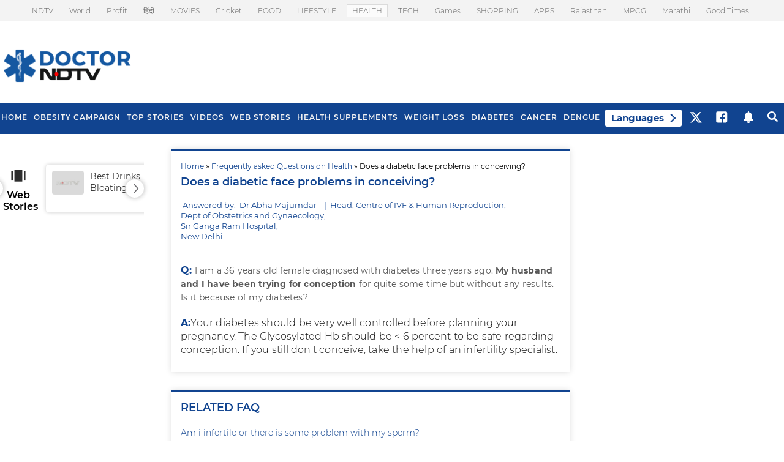

--- FILE ---
content_type: text/html; charset=utf-8
request_url: https://www.google.com/recaptcha/api2/aframe
body_size: 184
content:
<!DOCTYPE HTML><html><head><meta http-equiv="content-type" content="text/html; charset=UTF-8"></head><body><script nonce="031szUQSekrYOwEOHnIsBA">/** Anti-fraud and anti-abuse applications only. See google.com/recaptcha */ try{var clients={'sodar':'https://pagead2.googlesyndication.com/pagead/sodar?'};window.addEventListener("message",function(a){try{if(a.source===window.parent){var b=JSON.parse(a.data);var c=clients[b['id']];if(c){var d=document.createElement('img');d.src=c+b['params']+'&rc='+(localStorage.getItem("rc::a")?sessionStorage.getItem("rc::b"):"");window.document.body.appendChild(d);sessionStorage.setItem("rc::e",parseInt(sessionStorage.getItem("rc::e")||0)+1);localStorage.setItem("rc::h",'1769884212147');}}}catch(b){}});window.parent.postMessage("_grecaptcha_ready", "*");}catch(b){}</script></body></html>

--- FILE ---
content_type: application/javascript; charset=utf-8
request_url: https://fundingchoicesmessages.google.com/f/AGSKWxUjDUd4dsXMvqeVDKPTL79m2ynHxmjRev7URNyFXI6bj72zqS5vhSRA_0SLx4I9zbDKgO2bfLwOqT7RS3P1b4Pd99MwYA71tMPhGHkJP2Sl8jU4FW1gKQNTF9I5od7k76CcqrITeL1oHDAjvQ4n0Otuw2i0NLaWP36T0es0tk5Udx7Xi6uGeUKUGQlK/_728x90.swf?/loadadsmainparam./AdZonePlayerRight2./ad-lil.-ads2.htm
body_size: -1286
content:
window['a9ff69a8-07f7-4326-bf2b-cdba0b37cacf'] = true;